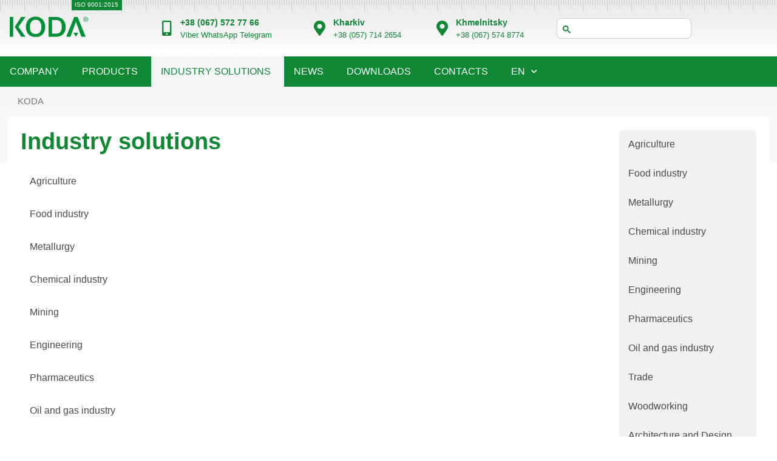

--- FILE ---
content_type: text/html; charset=windows-1251
request_url: https://www.koda.ua/eng/solutions/
body_size: 41574
content:

<!DOCTYPE html>
<html>
<head>
    <!-- Google tag (gtag.js) -->
<script async src="https://www.googletagmanager.com/gtag/js?id=G-1WBQTX6QWV"></script>
<script>
    window.dataLayer = window.dataLayer || [];
    function gtag(){dataLayer.push(arguments);}
    gtag('js', new Date());

    gtag('config', 'G-1WBQTX6QWV');
</script>
<!-- Google Tag Manager -->
<script>(function(w,d,s,l,i){w[l]=w[l]||[];w[l].push({'gtm.start':
            new Date().getTime(),event:'gtm.js'});var f=d.getElementsByTagName(s)[0],
        j=d.createElement(s),dl=l!='dataLayer'?'&l='+l:'';j.async=true;j.src=
        'https://www.googletagmanager.com/gtm.js?id='+i+dl;f.parentNode.insertBefore(j,f);
    })(window,document,'script','dataLayer','GTM-NFTML6CV');</script>
<!-- End Google Tag Manager -->    <meta charset="UTF-8">
    <meta name="viewport" content="width=device-width, initial-scale=1.0">
    <meta content="" name=Description>
    <meta content="" name=Keywords>
    <META HTTP-EQUIV="Pragma" CONTENT="no-cache">
    <META HTTP-EQUIV="expires"
          VALUE="Mon, 19 Jan 2026 13:41:27 GMT">
    <LINK REL="SHORTCUT ICON" HREF="/favicon.ico">
            <title>Industry solutions - KODA</title>
    

    <link rel="alternate" type="application/rss+xml" title="KODA - News" href="/eng/rss/news/" />
    <meta http-equiv="Content-Type" content="text/html;charset=windows-1251"/>
    
    <link rel="stylesheet" media="screen" type="text/css"
          href="/styles.css?1750945635"/>

    <link rel="stylesheet" media="screen" type="text/css"
          href="/css/partners_logos.css?1760699155"/>

    <link rel="stylesheet" media="print" type="text/css" href="/print.css"/>

    <link rel="stylesheet" href="https://code.jquery.com/ui/1.14.0/themes/base/jquery-ui.css">

    <link rel="stylesheet" href="https://cdnjs.cloudflare.com/ajax/libs/font-awesome/5.15.4/css/all.min.css">
    <!-- Подключаем стили Fancybox -->
    <link rel="stylesheet" href="https://cdn.jsdelivr.net/npm/@fancyapps/ui@4.0.0/dist/fancybox.css"/>
    <!-- Подключаем скрипты Fancybox -->
    <script src="https://cdn.jsdelivr.net/npm/@fancyapps/ui@4.0.0/dist/fancybox.umd.js"></script>

    <link rel="stylesheet" type="text/css" href="/css/slick.css"/>
<!--    <link rel="stylesheet" type="text/css" href="/css/slick-theme.css"/>-->
    <script src="https://code.jquery.com/jquery-3.7.1.js"></script>
    <script src="https://code.jquery.com/ui/1.14.0/jquery-ui.js"></script>
    <script type="text/javascript" src="/js/common.js?1658221029"></script>
    <script type="text/javascript" src="/js/script.js?1744816020"></script>
    <script type="text/javascript" src="/js/slick.min.js"></script>


</head>

<body>
<!-- Google Tag Manager (noscript) -->
<noscript><iframe src="https://www.googletagmanager.com/ns.html?id=GTM-NFTML6CV"
                  height="0" width="0" style="display:none;visibility:hidden"></iframe></noscript>
<!-- End Google Tag Manager (noscript) -->
<div class="back middle">&nbsp;</div>
<header>
    <div class="header-top header">
        <div class="header-column logo">
            <a href="/">
            <img src="/images/v3/KODArLogo9_good.png" href="/eng/" alt="KODA company" title="KODA company" />
            </a>
        </div>
        <div class="header-column iso" title="ISO 9001:2015">
            <a class="iso" href="/eng/company/cert/cert1/" title="ISO 9001:2015">ISO 9001:2015</a>
        </div>
        <div class="header-column-box">
            <div class="header-column phone-block">
                <div class="element-phone-icon-box">
					<span class="element-phone-icon">
						<i class="fas fa-mobile-alt"></i>
					</span>
                </div>
                <div class="phone-column">
                    <h3 class="element-phone-one">
						<span>
							<a href="tel:+380577142654"><nobr>+38 (067) 572 77 66</nobr></a>
						</span>
                    </h3>
                    <p class="element-location-description">
                        <a href="viber://chat?number=+380675727766" target="_blank">Viber</a>
                        <a href="https://wa.me/+380675727766" target="_blank">WhatsApp</a>
                        <a href="https://t.me/+380675727766" target="_blank">Telegram</a>
                    </p>
                </div>
            </div>
            <div class="header-column location-block">
                <div class="element-map-icon-box">
					<span class="element-map-icon">
						<i aria-hidden="true" class="fas fa-map-marker-alt"></i>
					</span>
                </div>
                <div class="location-column">
                    <h3 class="element-location-title">
						<span>
							Kharkiv						</span>
                    </h3>
                    <p class="element-location-description">
                        <a href="tel:+380577142654"><nobr>+38 (057) 714 2654</nobr></a>
                    </p>
                </div>
            </div>
            <div class="header-column location-block">
                <div class="element-map-icon-box">
					<span class="element-map-icon">
						<i aria-hidden="true" class="fas fa-map-marker-alt"></i>
					</span>
                </div>
                <div class="location-column">
                    <h3 class="element-location-title">
						<span>
							Khmelnitsky						</span>
                    </h3>
                    <p class="element-location-description">
                        <a href="tel:+380675748774"><nobr>+38 (067) 574 8774</nobr></a>
                    </p>
                </div>
            </div>

            <script async src="https://cse.google.com/cse.js?cx=50037304340314020">
            </script>
            <div class="header-column search-block">
                <div class="search">
                    <div class="gcse-searchbox-only"></div>
                </div>
            </div>
        </div>
        <!--            <div class="menu-icon open active" onclick="toggleMenu()"><i class="fas fa-bars"></i></div>-->
<!--            <div class="menu-icon close" onclick="toggleMenu()"><i class="fa fa-times"></i></div>-->
            </div>
            <nav class="navbar">
    <div class="menu-icon open active" onclick="toggleMenu()"><i class="fas fa-bars"></i></div>
    <div class="menu-icon close" onclick="toggleMenu();"><i class="fa fa-times"></i></div>
    <!--    @todo добавить условие размера экрана-->

    <!--    <script async src="https://cse.google.com/cse.js?cx=50037304340314020">-->
    <!--    </script>-->
    <div class="header-column search-block">
        <div class="search">
            <div class="gcse-searchbox-only"></div>
        </div>
    </div>

    <ul>
        
                <li id="menutop-0">
                    <a class="element-nav-menu"
                       href="/eng/company/">
                        <nobr>Company</nobr>
                    </a>
                </li>

                    
                <li id="menutop-1">
                    <a class="element-nav-menu"
                       href="/eng/products/">
                        <nobr>Products</nobr>
                    </a>
                </li>

                    
                <li id="menutop-2">
                    <a class="element-nav-menu active"
                       href="/eng/solutions/">
                        <nobr>Industry solutions</nobr>
                    </a>
                </li>

                    
                <li id="menutop-3">
                    <a class="element-nav-menu"
                       href="/eng/news/">
                        <nobr>News</nobr>
                    </a>
                </li>

                                    <li id="menutop-downloads">
                    <a class="element-nav-menu" href="/products/files/">
                        Downloads                    </a>
                </li>
                
                <li id="menutop-4">
                    <a class="element-nav-menu"
                       href="/eng/contact/">
                        <nobr>Contacts</nobr>
                    </a>
                </li>

                    
        <!-- языки -->
<li class="has-submenu"><a data-lang="eng" href="#">EN</a><ul class="langs submenu"><li data-lang="rus"><a title="RU" href="/solutions/">RU</a></li><li data-lang="ukr"><a title="UA" href="/ukr/solutions/">UA</a></li></ul></li><!-- /языки -->


    </ul>
</nav>
<script>
    // Функция для переключения основного меню
    function toggleMenu() {
        document.querySelector('.navbar').classList.toggle('active');
        document.querySelector('.menu-icon.open').classList.toggle('active');
        document.querySelector('.menu-icon.close').classList.toggle('active');
        document.querySelector('.navbar ul').classList.toggle('active');
    }

    // Функция для переключения вложенного меню
    function toggleSubmenu(event) {
        event.preventDefault();
        event.stopPropagation(); // Останавливаем всплытие события
        const parentLi = event.target.parentElement;
        parentLi.classList.toggle('active');
    }

    // Добавляем обработчики кликов на элементы с вложенными меню
    document.addEventListener('DOMContentLoaded', function () {
        const submenuLinks = document.querySelectorAll('.has-submenu > a');
        submenuLinks.forEach(link => {
            link.addEventListener('click', toggleSubmenu);
        });
    });
</script>
    </header><main class="product-page">
    <div class="container-column-gap breadcrumb-block">
    <div class="container-wrap">
        <ul class="breadcrumb">
            <li><a href="/eng/" >KODA</a></li>
        </ul>
    </div>
</div><!--    -->    <div class="container-column-gap product-page">
        <div class="products-box">
    <div class="container-wrap">
        <section class="products">
            <div class="product-details pattern">
                                    <!-- заголовок -->
                    <!-- H1 -->
                    <h1 class="headline ">
                        <span>Industry solutions</span>
<!--                                <img src="--><!--"/>-->
                    </h1>
                    <!-- /H1 -->
                    <!-- /заголовок -->
                
                <!-- Text -->
                                                                                                <!-- subsmenu -->
<div class="text_menu">
<div class="accordion-item lv_1"><a href="/eng/solutions/agroprom/" title="Agriculture"><div class="accordion-header">Agriculture</div></a></div><div class="accordion-item lv_1"><a href="/eng/solutions/pitanie/" title="Food industry"><div class="accordion-header">Food industry</div></a></div><div class="accordion-item lv_1"><a href="/eng/solutions/metallurgia/" title="Metallurgy"><div class="accordion-header">Metallurgy</div></a></div><div class="accordion-item lv_1"><a href="/eng/solutions/himia/" title="Chemical industry"><div class="accordion-header">Chemical industry</div></a></div><div class="accordion-item lv_1"><a href="/eng/solutions/gornodobycha/" title="Mining"><div class="accordion-header">Mining</div></a></div><div class="accordion-item lv_1"><a href="/eng/solutions/mashprom/" title="Engineering"><div class="accordion-header">Engineering</div></a></div><div class="accordion-item lv_1"><a href="/eng/solutions/farmacia/" title="Pharmaceutics"><div class="accordion-header">Pharmaceutics</div></a></div><div class="accordion-item lv_1"><a href="/eng/solutions/neftegas/" title="Oil and gas industry"><div class="accordion-header">Oil and gas industry</div></a></div><div class="accordion-item lv_1"><a href="/eng/solutions/trade/" title="Trade"><div class="accordion-header">Trade</div></a></div><div class="accordion-item lv_1"><a href="/eng/solutions/woodworking/" title="Woodworking"><div class="accordion-header">Woodworking</div></a></div><div class="accordion-item lv_1"><a href="/eng/solutions/archdesign/" title="Architecture and Design"><div class="accordion-header">Architecture and Design</div></a></div><div class="accordion-item lv_1"><a href="/eng/solutions/instrumentation/" title="Instrumentation"><div class="accordion-header">Instrumentation</div></a></div><div class="accordion-item lv_1"><a href="/eng/solutions/compgraphics/" title="Animation and computer graphics"><div class="accordion-header">Animation and computer graphics</div></a></div></div>
<!-- /subsmenu -->
                                                            
                                    
                <!--_DB-INC01_-->

                <!-- текст begin -->

                <!--<p>--><!--_DB-SRC_--><!--</p>-->
                <!-- /текст -->

                
<!--                        -->            </div>
        </section>
    </div>
</div>        <aside class="product-page">
            <div class="products-information-box accordion" id="accordionMenu">
    <!--    --><!---->
<!--    <div class="accordion-item">-->
<!--        <div class="accordion-header"--><!--            <a href="/--><!--" title="--><!--">--><!--</a>-->
<!--    --><!--            <i class="fas fa-chevron-down icon"></i>-->
<!--    --><!--        </div>-->
<!--        --><!--        <div class="accordion-content">-->
<!--            <ul>-->
<!--                --><!---->
<!--                --><!--                    --><!---->
<!---->
<!---->
<!--                <li><a href="">--><!--</a></li>-->
<!--                <li><a href="">Конкурс «100 лучших товаров Украины»</a></li>-->
<!--                <li><a href="">Свидетельство о профиле деятельности</a></li>-->
<!--                <li><a href="">Лучшая продукция Харьковщины</a></li>-->
<!--                <li><a href="">Торговый знак</a></li>-->
<!--                <li><a href="">Членство в организациях</a></li>-->
<!--                --><!--            </ul>-->
<!--        </div>-->
<!--        --><!--    </div>-->
<!--    --><!--    --><!---->
<!--    <div class="accordion-item">-->
<!--        <div class="accordion-header"--><!--            <a href="/--><!--" title="--><!--">--><!--</a>-->
<!--    --><!--            <i class="fas fa-chevron-down icon"></i>-->
<!--    --><!--        </div>-->
<!--        --><!--        <div class="accordion-content">-->
<!--            <ul>-->
<!--                --><!---->
<!--                --><!--                    --><!---->
<!---->
<!---->
<!--                <li><a href="">--><!--</a></li>-->
<!--                <li><a href="">Конкурс «100 лучших товаров Украины»</a></li>-->
<!--                <li><a href="">Свидетельство о профиле деятельности</a></li>-->
<!--                <li><a href="">Лучшая продукция Харьковщины</a></li>-->
<!--                <li><a href="">Торговый знак</a></li>-->
<!--                <li><a href="">Членство в организациях</a></li>-->
<!--                --><!--            </ul>-->
<!--        </div>-->
<!--        --><!--    </div>-->
<!--    --><!--    --><!---->
<!--    <div class="accordion-item">-->
<!--        <div class="accordion-header"--><!--            <a href="/--><!--" title="--><!--">--><!--</a>-->
<!--    --><!--            <i class="fas fa-chevron-down icon"></i>-->
<!--    --><!--        </div>-->
<!--        --><!--        <div class="accordion-content">-->
<!--            <ul>-->
<!--                --><!---->
<!--                --><!--                    --><!---->
<!---->
<!---->
<!--                <li><a href="">--><!--</a></li>-->
<!--                <li><a href="">Конкурс «100 лучших товаров Украины»</a></li>-->
<!--                <li><a href="">Свидетельство о профиле деятельности</a></li>-->
<!--                <li><a href="">Лучшая продукция Харьковщины</a></li>-->
<!--                <li><a href="">Торговый знак</a></li>-->
<!--                <li><a href="">Членство в организациях</a></li>-->
<!--                --><!--            </ul>-->
<!--        </div>-->
<!--        --><!--    </div>-->
<!--    --><!--    --><!---->
<!--    <div class="accordion-item">-->
<!--        <div class="accordion-header"--><!--            <a href="/--><!--" title="--><!--">--><!--</a>-->
<!--    --><!--            <i class="fas fa-chevron-down icon"></i>-->
<!--    --><!--        </div>-->
<!--        --><!--        <div class="accordion-content">-->
<!--            <ul>-->
<!--                --><!---->
<!--                --><!--                    --><!---->
<!---->
<!---->
<!--                <li><a href="">--><!--</a></li>-->
<!--                <li><a href="">Конкурс «100 лучших товаров Украины»</a></li>-->
<!--                <li><a href="">Свидетельство о профиле деятельности</a></li>-->
<!--                <li><a href="">Лучшая продукция Харьковщины</a></li>-->
<!--                <li><a href="">Торговый знак</a></li>-->
<!--                <li><a href="">Членство в организациях</a></li>-->
<!--                --><!--            </ul>-->
<!--        </div>-->
<!--        --><!--    </div>-->
<!--    --><!--    --><!---->
<!--    <div class="accordion-item">-->
<!--        <div class="accordion-header"--><!--            <a href="/--><!--" title="--><!--">--><!--</a>-->
<!--    --><!--            <i class="fas fa-chevron-down icon"></i>-->
<!--    --><!--        </div>-->
<!--        --><!--        <div class="accordion-content">-->
<!--            <ul>-->
<!--                --><!---->
<!--                --><!--                    --><!---->
<!---->
<!---->
<!--                <li><a href="">--><!--</a></li>-->
<!--                <li><a href="">Конкурс «100 лучших товаров Украины»</a></li>-->
<!--                <li><a href="">Свидетельство о профиле деятельности</a></li>-->
<!--                <li><a href="">Лучшая продукция Харьковщины</a></li>-->
<!--                <li><a href="">Торговый знак</a></li>-->
<!--                <li><a href="">Членство в организациях</a></li>-->
<!--                --><!--            </ul>-->
<!--        </div>-->
<!--        --><!--    </div>-->
<!--    --><!--    --><!---->
<!--    <div class="accordion-item">-->
<!--        <div class="accordion-header"--><!--            <a href="/--><!--" title="--><!--">--><!--</a>-->
<!--    --><!--            <i class="fas fa-chevron-down icon"></i>-->
<!--    --><!--        </div>-->
<!--        --><!--        <div class="accordion-content">-->
<!--            <ul>-->
<!--                --><!---->
<!--                --><!--                    --><!---->
<!---->
<!---->
<!--                <li><a href="">--><!--</a></li>-->
<!--                <li><a href="">Конкурс «100 лучших товаров Украины»</a></li>-->
<!--                <li><a href="">Свидетельство о профиле деятельности</a></li>-->
<!--                <li><a href="">Лучшая продукция Харьковщины</a></li>-->
<!--                <li><a href="">Торговый знак</a></li>-->
<!--                <li><a href="">Членство в организациях</a></li>-->
<!--                --><!--            </ul>-->
<!--        </div>-->
<!--        --><!--    </div>-->
<!--    --><!--    --><!---->
<!--    <div class="accordion-item">-->
<!--        <div class="accordion-header"--><!--            <a href="/--><!--" title="--><!--">--><!--</a>-->
<!--    --><!--            <i class="fas fa-chevron-down icon"></i>-->
<!--    --><!--        </div>-->
<!--        --><!--        <div class="accordion-content">-->
<!--            <ul>-->
<!--                --><!---->
<!--                --><!--                    --><!---->
<!---->
<!---->
<!--                <li><a href="">--><!--</a></li>-->
<!--                <li><a href="">Конкурс «100 лучших товаров Украины»</a></li>-->
<!--                <li><a href="">Свидетельство о профиле деятельности</a></li>-->
<!--                <li><a href="">Лучшая продукция Харьковщины</a></li>-->
<!--                <li><a href="">Торговый знак</a></li>-->
<!--                <li><a href="">Членство в организациях</a></li>-->
<!--                --><!--            </ul>-->
<!--        </div>-->
<!--        --><!--    </div>-->
<!--    --><!--    --><!---->
<!--    <div class="accordion-item">-->
<!--        <div class="accordion-header"--><!--            <a href="/--><!--" title="--><!--">--><!--</a>-->
<!--    --><!--            <i class="fas fa-chevron-down icon"></i>-->
<!--    --><!--        </div>-->
<!--        --><!--        <div class="accordion-content">-->
<!--            <ul>-->
<!--                --><!---->
<!--                --><!--                    --><!---->
<!---->
<!---->
<!--                <li><a href="">--><!--</a></li>-->
<!--                <li><a href="">Конкурс «100 лучших товаров Украины»</a></li>-->
<!--                <li><a href="">Свидетельство о профиле деятельности</a></li>-->
<!--                <li><a href="">Лучшая продукция Харьковщины</a></li>-->
<!--                <li><a href="">Торговый знак</a></li>-->
<!--                <li><a href="">Членство в организациях</a></li>-->
<!--                --><!--            </ul>-->
<!--        </div>-->
<!--        --><!--    </div>-->
<!--    --><!--    --><!---->
<!--    <div class="accordion-item">-->
<!--        <div class="accordion-header"--><!--            <a href="/--><!--" title="--><!--">--><!--</a>-->
<!--    --><!--            <i class="fas fa-chevron-down icon"></i>-->
<!--    --><!--        </div>-->
<!--        --><!--        <div class="accordion-content">-->
<!--            <ul>-->
<!--                --><!---->
<!--                --><!--                    --><!---->
<!---->
<!---->
<!--                <li><a href="">--><!--</a></li>-->
<!--                <li><a href="">Конкурс «100 лучших товаров Украины»</a></li>-->
<!--                <li><a href="">Свидетельство о профиле деятельности</a></li>-->
<!--                <li><a href="">Лучшая продукция Харьковщины</a></li>-->
<!--                <li><a href="">Торговый знак</a></li>-->
<!--                <li><a href="">Членство в организациях</a></li>-->
<!--                --><!--            </ul>-->
<!--        </div>-->
<!--        --><!--    </div>-->
<!--    --><!--    --><!---->
<!--    <div class="accordion-item">-->
<!--        <div class="accordion-header"--><!--            <a href="/--><!--" title="--><!--">--><!--</a>-->
<!--    --><!--            <i class="fas fa-chevron-down icon"></i>-->
<!--    --><!--        </div>-->
<!--        --><!--        <div class="accordion-content">-->
<!--            <ul>-->
<!--                --><!---->
<!--                --><!--                    --><!---->
<!---->
<!---->
<!--                <li><a href="">--><!--</a></li>-->
<!--                <li><a href="">Конкурс «100 лучших товаров Украины»</a></li>-->
<!--                <li><a href="">Свидетельство о профиле деятельности</a></li>-->
<!--                <li><a href="">Лучшая продукция Харьковщины</a></li>-->
<!--                <li><a href="">Торговый знак</a></li>-->
<!--                <li><a href="">Членство в организациях</a></li>-->
<!--                --><!--            </ul>-->
<!--        </div>-->
<!--        --><!--    </div>-->
<!--    --><!--    --><!---->
<!--    <div class="accordion-item">-->
<!--        <div class="accordion-header"--><!--            <a href="/--><!--" title="--><!--">--><!--</a>-->
<!--    --><!--            <i class="fas fa-chevron-down icon"></i>-->
<!--    --><!--        </div>-->
<!--        --><!--        <div class="accordion-content">-->
<!--            <ul>-->
<!--                --><!---->
<!--                --><!--                    --><!---->
<!---->
<!---->
<!--                <li><a href="">--><!--</a></li>-->
<!--                <li><a href="">Конкурс «100 лучших товаров Украины»</a></li>-->
<!--                <li><a href="">Свидетельство о профиле деятельности</a></li>-->
<!--                <li><a href="">Лучшая продукция Харьковщины</a></li>-->
<!--                <li><a href="">Торговый знак</a></li>-->
<!--                <li><a href="">Членство в организациях</a></li>-->
<!--                --><!--            </ul>-->
<!--        </div>-->
<!--        --><!--    </div>-->
<!--    --><!--    --><!---->
<!--    <div class="accordion-item">-->
<!--        <div class="accordion-header"--><!--            <a href="/--><!--" title="--><!--">--><!--</a>-->
<!--    --><!--            <i class="fas fa-chevron-down icon"></i>-->
<!--    --><!--        </div>-->
<!--        --><!--        <div class="accordion-content">-->
<!--            <ul>-->
<!--                --><!---->
<!--                --><!--                    --><!---->
<!---->
<!---->
<!--                <li><a href="">--><!--</a></li>-->
<!--                <li><a href="">Конкурс «100 лучших товаров Украины»</a></li>-->
<!--                <li><a href="">Свидетельство о профиле деятельности</a></li>-->
<!--                <li><a href="">Лучшая продукция Харьковщины</a></li>-->
<!--                <li><a href="">Торговый знак</a></li>-->
<!--                <li><a href="">Членство в организациях</a></li>-->
<!--                --><!--            </ul>-->
<!--        </div>-->
<!--        --><!--    </div>-->
<!--    --><!--    --><!---->
<!--    <div class="accordion-item">-->
<!--        <div class="accordion-header"--><!--            <a href="/--><!--" title="--><!--">--><!--</a>-->
<!--    --><!--            <i class="fas fa-chevron-down icon"></i>-->
<!--    --><!--        </div>-->
<!--        --><!--        <div class="accordion-content">-->
<!--            <ul>-->
<!--                --><!---->
<!--                --><!--                    --><!---->
<!---->
<!---->
<!--                <li><a href="">--><!--</a></li>-->
<!--                <li><a href="">Конкурс «100 лучших товаров Украины»</a></li>-->
<!--                <li><a href="">Свидетельство о профиле деятельности</a></li>-->
<!--                <li><a href="">Лучшая продукция Харьковщины</a></li>-->
<!--                <li><a href="">Торговый знак</a></li>-->
<!--                <li><a href="">Членство в организациях</a></li>-->
<!--                --><!--            </ul>-->
<!--        </div>-->
<!--        --><!--    </div>-->
<!--    -->    <div class="accordion-item lv_1">
                                    <a href="/eng/solutions/agroprom/" title="Agriculture">
                                        <div class="accordion-header">
                                            Agriculture
                                        </div>                            
                                    </a>                            
                                </div>
<div class="accordion-item lv_1">
                                    <a href="/eng/solutions/pitanie/" title="Food industry">
                                        <div class="accordion-header">
                                            Food industry
                                        </div>                            
                                    </a>                            
                                </div>
<div class="accordion-item lv_1">
                                    <a href="/eng/solutions/metallurgia/" title="Metallurgy">
                                        <div class="accordion-header">
                                            Metallurgy
                                        </div>                            
                                    </a>                            
                                </div>
<div class="accordion-item lv_1">
                                    <a href="/eng/solutions/himia/" title="Chemical industry">
                                        <div class="accordion-header">
                                            Chemical industry
                                        </div>                            
                                    </a>                            
                                </div>
<div class="accordion-item lv_1">
                                    <a href="/eng/solutions/gornodobycha/" title="Mining">
                                        <div class="accordion-header">
                                            Mining
                                        </div>                            
                                    </a>                            
                                </div>
<div class="accordion-item lv_1">
                                    <a href="/eng/solutions/mashprom/" title="Engineering">
                                        <div class="accordion-header">
                                            Engineering
                                        </div>                            
                                    </a>                            
                                </div>
<div class="accordion-item lv_1">
                                    <a href="/eng/solutions/farmacia/" title="Pharmaceutics">
                                        <div class="accordion-header">
                                            Pharmaceutics
                                        </div>                            
                                    </a>                            
                                </div>
<div class="accordion-item lv_1">
                                    <a href="/eng/solutions/neftegas/" title="Oil and gas industry">
                                        <div class="accordion-header">
                                            Oil and gas industry
                                        </div>                            
                                    </a>                            
                                </div>
<div class="accordion-item lv_1">
                                    <a href="/eng/solutions/trade/" title="Trade">
                                        <div class="accordion-header">
                                            Trade
                                        </div>                            
                                    </a>                            
                                </div>
<div class="accordion-item lv_1">
                                    <a href="/eng/solutions/woodworking/" title="Woodworking">
                                        <div class="accordion-header">
                                            Woodworking
                                        </div>                            
                                    </a>                            
                                </div>
<div class="accordion-item lv_1">
                                    <a href="/eng/solutions/archdesign/" title="Architecture and Design">
                                        <div class="accordion-header">
                                            Architecture and Design
                                        </div>                            
                                    </a>                            
                                </div>
<div class="accordion-item lv_1">
                                    <a href="/eng/solutions/instrumentation/" title="Instrumentation">
                                        <div class="accordion-header">
                                            Instrumentation
                                        </div>                            
                                    </a>                            
                                </div>
<div class="accordion-item lv_1">
                                    <a href="/eng/solutions/compgraphics/" title="Animation and computer graphics">
                                        <div class="accordion-header">
                                            Animation and computer graphics
                                        </div>                            
                                    </a>                            
                                </div>
</div>
<!--            --><!--            -->            <div class="products-information-box offers">

    <div class="product"><div class="product-grid-image">
			<a href="/bs.php?id=24"><img src="/images/banners/24.jpg" alt="CERTUS Balance" title="CERTUS Balance"></a>
	</div><div class="category-title"><a href="/bs.php?id=24">CERTUS Balance</a><p>Лабораторні ваги</p></div></div><div class="product"><div class="product-grid-image">
			<a href="/bs.php?id=23"><img src="/images/banners/23.jpg" alt="KGW" title="KGW"></a>
	</div><div class="category-title"><a href="/bs.php?id=23">KGW</a><p>Кранова вага для важких умов експлуатації</p></div></div>
</div>
        </aside>
    </div>
</main><footer>
    <div class="footer-section">
        <div class="footer-container-box">
            <div class="footer-container">
                <div class="footer-column">
                    <div class="header-column logo">
                        <img src="/images/v3/KODArLogo9_good.png" alt="KODA company" title="KODA company"/>
                    </div>
                    <p>
                        KODA was founded in&nbsp;1993 and today is&nbsp;one of&nbsp;the leading companies in&nbsp;the market of&nbsp;measuring equipment in&nbsp;Ukraine.                    </p>
                    <div class="social-links element-hidden-phone">
                        <div class="social-grid">
							<span class="social-grid-item">
								<a class="social-icon-facebook element-social-icon" target="_blank" href="https://www.facebook.com/KODA.UA">
									<span class="element-screen-only">
										Facebook
									</span>
									<i class="fab fa-facebook-f"></i>
								</a>
							</span>

                            <span class="social-grid-item">
								<a class="social-icon-youtube element-social-icon" target="_blank" href="https://www.youtube.com/@kodaua7364">
									<span class="element-screen-only">
										Youtube
									</span>
									<i class="fab fa-youtube"></i>
								</a>
							</span>

                            <span class="social-grid-item">
								<a class="social-icon-linkedin element-social-icon" target="_blank" href="https://www.linkedin.com/company/kodaua/">
									<span class="element-screen-only">
										Linkedin
									</span>
									<i class="fab fa-linkedin"></i>
								</a>
							</span>
                            <span class="social-grid-item">
								<a class="social-icon-instagram element-social-icon" target="_blank" href="https://www.instagram.com/koda_ukraine">
									<span class="element-screen-only">
										Instagram
									</span>
									<i class="fab fa-instagram"></i>
								</a>
							</span>
                        </div>
                    </div>
                    <p class="contact-list">
                        <ul class="footer-list-items">
                            <li class="footer-icon-list-item">
                                <a class="site_map" href="/eng/sitemap/" title="Sitemap">Sitemap</a>                            </li>
                        </ul>
                    </p>
                </div>

<!--                -->
                <div class="footer-column">
                    <h2 class="">Contacts</h2>
                    <div class="contact-list">
                        <ul class="footer-list-items">
                            <li class="footer-icon-list-item">
                                <a href="/contact">
                                    All Contacts                                </a>

                            </li>
                            <li class="footer-icon-list-item">
<!--								<span class="contact-icon-list-icon">-->
<!--									<i aria-hidden="true" class="fas fa-mobile-alt"></i>-->
<!--								</span>-->
                                <span class="contact-icon-list-text">
                                    <a href="tel:+380577142654" target="_blank"><nobr>+38 (057) <span>714 26 54</span></nobr></a><br>
                                    <a href="viber://chat?number=+380675727766" target="_blank">Viber</a>
                                    <a href="https://wa.me/+380675727766" target="_blank">WhatsApp</a>
                                    <a href="https://t.me/+380675727766" target="_blank">Telegram</a>
								</span>
                            </li>
                            <li class="footer-icon-list-item">
                                <!--								<span class="contact-icon-list-icon">-->
                                <!--									<i aria-hidden="true" class="fas fa-envelope"></i>-->
                                <!--								</span>-->
                                <span class="contact-icon-list-text">
									<a href="mailto:mail@koda.ua">mail@koda.ua</a>
								</span>
                            </li>
                            <li class="footer-icon-list-item">
								<ul class="contact-icon-list-text">
                                    <li><a href="https://t.me/koda_request_bot" target="_blank">Telegram chat-bot KODA</a></li>
                                    <li><a href="https://drive.koda.ua" target="_blank">KODA drive</a></li>
                                    <li><a href="https://lp.koda.ua/" target="_blank">All KODA websites</a></li>
								</ul>
                            </li>
<!--                            <li class="footer-icon-list-item">-->
<!--								<span class="contact-icon-list-icon">-->
<!--									<i aria-hidden="true" class="fas fa-map-marker-alt"></i>-->
<!--								</span>-->
<!--                                <span class="contact-icon-list-text">-->
<!--									--><!--<br>--><!--								</span>-->
<!--                            </li>-->
<!--                            <li class="footer-icon-list-item">-->
<!--                                <a href="https://goo.gl/maps/cKAawu1BszHkQb2KA" target="_blank" rel="nofollow">-->
<!--									<span class="contact-icon-list-icon">-->
<!--										<i aria-hidden="true" class="fas fa-map-marked"></i>-->
<!--									</span>-->
<!--                                    <span class="contact-icon-list-text">-->
<!--										<u>-->
<!--                                            --><!--                                        </u>-->
<!--									</span>-->
<!--                                </a>-->
<!--                            </li>-->


                        </ul>
                    </div>
                </div>
                <div class="footer-column">
                    <div class="accordion-item">
                        <a href="/contact/send/" title="Надіслати повідомлення">
                            <div class="accordion-header">
                                Send message
                            </div>
                        </a>
                    </div>

                </div>
            </div>
        </div>
    </div>
    <div class="footer-copyright-notices-box">
        <div class="footer-container-box">
            <div class="copyright-notices">
                <h3 class="copyright-notices-title"><nobr>&copy; 1998&#150;2026</nobr> KODA</h3>
            </div>
        </div>
    </div>
    <a aria-label="Scroll to the top of the page" href="#" id="scroll-top" class="scroll-top-right">
        <i class=" fa fa-angle-up" aria-hidden="true" role="img"></i>
    </a>
<!--    --></footer><!--<script src="https://code.jquery.com/jquery-3.7.1.js"></script>-->
<!--<script src="https://code.jquery.com/ui/1.14.0/jquery-ui.js"></script>-->
<!--<script type="text/javascript" src="/js/common.js?--><!--"></script>-->
<!--<script type="text/javascript" src="/js/script.js?--><!--"></script>-->
<!--<script type="text/javascript" src="slick.min.js"></script>-->
<script>
    var cban = 0;
    if(cban>1){
        // var intervalID = setInterval('Verification_changes()',10000);
    };

    $(document).ready(function()
    {

        if(cban>1){

            $("a.pointer").click(function(){
                var index = $("a.pointer").index(this);

                if(num_ban_current != index){

                    $("#ban" + num_ban_current).css({position:"absolute"});
                    $("#ban" + num_ban_current).css({width:"100%"});
                    $("#ban" + num_ban_current).animate( { left:"850px"  },400, function() {
                        $("#ban" + num_ban_current).removeClass("visible");
                        $("#ban" + num_ban_current).addClass("hide");
                        num_ban_current = index;
                    });

                    $("#ban" + index).css({width:"100%"});
                    $("#ban" + index).css({position:"absolute"});
                    $("#ban" + index).css({left:"-650px"});

                    $("#ban" + index).removeClass("hide");
                    $("#ban" + index).addClass("visible");

                    $("#ban" + index).animate( { left:"0px"  }, 800, function() { $("#ban" + index).css({width:"100%"}); } );

                    $("li.show2").removeClass("current");
                    $("a.pointer").removeClass("current");
                    $("#but" + index).addClass("current");
                    $("#abut" + index).addClass("current");
                    var $num = $("#but" + index).attr("name");
                    $.get("/show.php", { id: $num } );

                    clearInterval(intervalID);

                };

            });//$("div.pointer").click(function(){

        }; // if(cban>1){

    });
</script></body>
</html>

--- FILE ---
content_type: text/css
request_url: https://www.koda.ua/css/partners_logos.css?1760699155
body_size: 304520
content:
.lgf-29 { 	background-image: url([data-uri]); background-repeat:no-repeat;width:150px;height:44px;}
.lgf-29:hover { 	background-image: url([data-uri]); background-repeat:no-repeat;width:150px;height:44px;}

.lgf-77 { 	background-image: url([data-uri]); background-repeat:no-repeat;width:119px;height:40px;}
.lgf-77:hover { 	background-image: url([data-uri]); background-repeat:no-repeat;width:119px;height:40px;}

.lgf-6 { 	background-image: url([data-uri]); background-repeat:no-repeat;width:153px;height:50px;}
.lgf-6:hover { 	background-image: url([data-uri]); background-repeat:no-repeat;width:153px;height:50px;}

.lgf-24 { 	background-image: url([data-uri]); background-repeat:no-repeat;width:148px;height:73px;}
.lgf-24:hover { 	background-image: url([data-uri]); background-repeat:no-repeat;width:148px;height:73px;}

.lgf-14 { 	background-image: url([data-uri]); background-repeat:no-repeat;width:70px;height:50px;}
.lgf-14:hover { 	background-image: url([data-uri]); background-repeat:no-repeat;width:70px;height:50px;}

.lgf-19 { 	background-image: url([data-uri]); background-repeat:no-repeat;width:91px;height:73px;}
.lgf-19:hover { 	background-image: url([data-uri]); background-repeat:no-repeat;width:91px;height:73px;}

.lgf-71 { 	background-image: url([data-uri]); background-repeat:no-repeat;width:130px;height:55px;}
.lgf-71:hover { 	background-image: url([data-uri]); background-repeat:no-repeat;width:130px;height:55px;}

.lgf-8 { 	background-image: url([data-uri]); background-repeat:no-repeat;width:145px;height:45px;}
.lgf-8:hover { 	background-image: url([data-uri]); background-repeat:no-repeat;width:145px;height:45px;}

.lgf-13 { 	background-image: url([data-uri]); background-repeat:no-repeat;width:62px;height:50px;}
.lgf-13:hover { 	background-image: url([data-uri]); background-repeat:no-repeat;width:62px;height:50px;}

.lgf-17 { 	background-image: url([data-uri]); background-repeat:no-repeat;width:150px;height:35px;}
.lgf-17:hover { 	background-image: url([data-uri]); background-repeat:no-repeat;width:150px;height:35px;}

.lgf-78 { 	background-image: url([data-uri]); background-repeat:no-repeat;width:153px;height:70px;}
.lgf-78:hover { 	background-image: url([data-uri]); background-repeat:no-repeat;width:153px;height:70px;}

.lgf-12 { 	background-image: url([data-uri]); background-repeat:no-repeat;width:183px;height:73px;}
.lgf-12:hover { 	background-image: url([data-uri]); background-repeat:no-repeat;width:183px;height:73px;}

.lgf-7 { 	background-image: url([data-uri]); background-repeat:no-repeat;width:140px;height:51px;}
.lgf-7:hover { 	background-image: url([data-uri]); background-repeat:no-repeat;width:140px;height:51px;}



--- FILE ---
content_type: text/css
request_url: https://www.koda.ua/print.css
body_size: 16116
content:
html, body, div, span, applet, object, iframe,
h1, h2, h3, h4, h5, h6, p, blockquote, pre,
a, abbr, acronym, address, big, cite, code,
del, dfn, em, font, img, ins, kbd, q, s, samp,
small, strike, strong, sub, sup, tt, var,
b, u, i, center,
dl, dt, dd,
fieldset, form, label, legend,
table, caption {
	margin: 0;
	padding: 0;
	border: 0;
	outline: 0;
	font-size: 100.01%;
	vertical-align: baseline;
	background: transparent;
}


body {
	line-height: 1.2;
}


blockquote, q {
	quotes: none;
}

blockquote:before, blockquote:after,
q:before, q:after {
	content: '';
	content: none;
}

:focus {
	outline: 0;
}

ins {
	text-decoration: none;
}

del {
	text-decoration: line-through;
}

table {
	border-collapse: collapse;
	border-spacing: 0;
}

html, body {
	color: #000;
	font: normal 12pt / 16pt Tahoma, sans-serif;
}

.back{
	display: none;
}
.wrapper {
}

.base {
}

/*---------------------------------------------------------------------------global*/

h1 {
	font-size: 21px;
}

a {
	/*color: #00a1c8;*/
	color: #000000;
	text-decoration: underline;
}

.content_row p{
	padding: 0 0 10px;
}

.content_row .text_menu{
	margin: 15px 0;
}

a:hover {
	text-decoration: underline;
}

.clear {
	clear: both;
}
.left{
	float: left;
}

.right{
	float: left;
}

.ie{
	display: none;
}


.print_head{
height: 100px;
border-bottom:3px solid #000000;
left:0;
padding:0 0 3px 25px;
top:0;
width:990px;
}
.print_head img{
	display: block;
}

.print_footer{
height: 30px;
border-top:3px solid #000000;
left:0;
padding:10px 0 0 40px;
top:0;
width:990px;
}

/*---------------------------------------------------------------------------global*/
/*---------------------------------------------------------------------------header*/
.header {
	display: none;
}

/*-----------------------------------------------------------------------------------header*/
/*---------------------------------------------------------------------------------main_row*/
.main_row {
	z-index: 2;
}

/*---------------------------------------------------------------------------global*/

.headline{
	z-index: 5;
	margin: 40px 0px 20px 0;
	background: #fff;
	clear:both;
}

.headline img{
	display: none;
}

.headline span{
	font-size: 32px;
	color: #000000;
	font-family: 'Trebuchet MS',Helvetica,sans-serif;
}

.sec_headline, .main_row .sec_headline a, .text h2, .produce h2{
	color: #0e8632;
	font-weight: 400;
	font-size: 18px;
	text-transform: uppercase;
	text-decoration: none;
}

.sec_headline span{
	display: none;
}

.sec_headline:before{
	position: absolute;
	height: 4px;
	bottom: 0;
	content: "";
	background: #0e8632;
}
/*---------------------------------------------------------------------------global*/
/*---------------------------------------------------------------------------content_row*/
.content_row {
	position: relative;
	width:95%;
}

.nav_line {
display: none;
	position: relative;
	padding: 9px 20px 8px 23px;
	font-size: 11px;
	overflow: hidden;
}

.nav_line li {
	display: inline;
	color: #8f8f8f;
}

.nav_line span {
	display: inline-block;
	width: 5px;
	height: 6px;
	margin: 0 2px 0 4px;
	vertical-align: middle;
	overflow: hidden;
}


.nav_line li:last-child span{
	width: 6px;
	height: 5px;
}

.nav_line a:hover{
	color: #ff7e00;
}


.content{
	position: relative;
	padding: 0 0 0 21px;
}

/*----------------------------------nav*/
.nav_wrap{
	display: none;
}

/*----------------------------------produkt_slide*/

.produkt_slide{
	position: relative;
	width: 100%;
	height: 187px;
	padding: 21px 0 11px 0;
}

.produkt_slide .hide{
	display: none;
}

.produkt_slide dl{
	position: relative;
	padding: 0 0 0 244px;
}

.produkt_slide .img{
	position: absolute;
	width: 232px;
	height: 187px;
	top: 0;
	left: 0;
	background: url(images/shadow.png) 0 0 no-repeat;
}

.produkt_slide dt, .produkt_slide .description{
	overflow: hidden;
}

.produkt_slide dt a{
	font-family: 'Trebuchet MS',Helvetica,sans-serif;
	font-size: 18px;
	line-height: 23px;
	color: #fff;
	text-decoration: underline;
}

.produkt_slide dt a:hover{
}

.produkt_slide dt {
	padding: 0 0 5px;
}

.produkt_slide .description{
	height: 108px;
	margin: 0 0 7px;
	color: #fff;
	font-size: 11px;
	line-height: 15px;
}

.slide_nav{
	padding: 0 0 0 244px;
	overflow: hidden;
}

.slide_nav li{
	padding: 0 3px 0 0;
	float: left;
}

.slide_nav a{
	display: block;
	width: 17px;
	height: 17px;
	line-height: 17px;
	color: #fff;
	text-decoration: none;
	font-weight: 700;
	text-align: center;
	font-family: 'Trebuchet MS',Helvetica,sans-serif;
	background: url(images/slide_show_nav.png) 0 0 no-repeat;
}

.slide_nav .current a, .slide_nav a:hover{
	background-image: url(images/slide_show_nav_mark.png);
}

/*----------------------------------news*/
.newshome{
	display: none;
}
/*----------------------------------content_block*/

.content_block{
	width: 100%;
}

.content_block .sec_headline{
	position: relative;
	padding: 33px 0 8px 25px;
	top: 1px;
}

.content_block .sec_headline:before{
	width: 40%;
	left: 25px;
}

.border{
	padding: 15px 15px 10px 25px;
	margin: 0 12px 0 0;
	background: #fff;
	border: 1px solid #f0f1f3;
}

.content_block dt{
	padding: 0 10px 15px 0;
}

.content_block dd{
	overflow: hidden;
}

.content_block ul{
	display: inline-block;
	width: 49%;
	vertical-align: top;
	overflow: hidden;
}

.content_block li{
	padding: 0 10px 10px 15px;
	background: url(images/line.png) 0 8px no-repeat;

} 

.sector_solutions a{
	/*display: block;*/
	font-weight: 700;
	color: #0098aa;
	text-decoration: underline;
}

.content_block a:hover{
	text-decoration: none;
}

.questionnaire p{
	min-height: 70px;
	padding: 0 0 5px;
	overflow: hidden;
}

.questionnaire img{
	margin: 4px 10px 0 0;
}

.text_wrapp{
	padding: 0 40px 25px 25px;
	margin: 0 12px 0 0;
	background: #fff;
}

.text{
	position: relative;
}

.text .headline{
	width: auto;
	height: auto;
	padding: 28px 220px 0 0;
	margin: 0;
	font-family: Tahoma,Geneva,sans-serif;
	font-size: 30px;
	line-height: 40px;
	font-weight: 400;
	color: #0E8632;
	background: none;
}

.download_link{
	z-index: 10;
	position: absolute;
	padding: 9px 12px 9px 46px;
	top: 28px;
	right: 0;
	font-size: 11px;
	font-weight: 700;
	background: url(images/ico_download.png) 5px 50% no-repeat;
	border: 1px solid #f6f7f8;
	text-decoration: none;
}

.download_link:hover{
	color: #ff7e00;
	text-decoration: none;
	border-color: #ddd;
}

.download_link span{
	padding: 0 2px;
	border-bottom: 1px dashed #0098AA;
}

.download_link:hover span{
	color: #ff7e00;
	border-color: #ff7e00;
}



.main_row .text h2, .produce h2{
	padding: 28px 0 15px;
	font-size: 24px;
	line-height: 28px;
	text-transform: none;
}

.text table{
	width: 100%;
}

.text caption{
	padding: 0 0 5px;
	color: #a5a5a5;
	font-size: 11px;
	font-family: Verdana,Geneva,sans-serif;
	font-style: italic;
	text-align: left;
}

.text th{
	padding: 12px;
	font-size: 11px;
	color: #fff;
	font-weight: 400;
	text-align: left;
	background: #0e8632;
	border-bottom: 4px solid #fff;
}

.text td{
	padding: 12px;
	font-size: 11px;
}

.text ul{
	padding: 0 0 10px;
	list-style: disc inside;
}

.text a:hover{
	color: #ff7e00;
}

.text table{
	background: #fff;
}

.odd{
	background: #f6f7f8;
}

.text tbody tr td:first-child{
	text-align: center;
}

.text_list dt{
	font-weight: 700;
}

.img_desc{
	width: 100%;
	padding: 0 0 46px;
	text-align: center;
}

.img_desc dt{
	font-family: Verdana,Geneva,sans-serif;
	font-size: 11px;
	font-style: italic;
}

/*----------------------------------------------form*/

.form{
	display: block;
	padding: 24px 35px 0;
	background: #f6f7f8;
	overflow: hidden;
}

.form dt{
	padding: 0 0 3px;
}

.form dd{
}

.form input, .form textarea{
	display: block;
	margin: 0 0 12px;
}

.form input{
	width: 222px;
}

#name{
	margin: 0 0 5px;
}

.form textarea {
	width: 100%;
	height: 173px;
	padding: 2px 0;
	border: 1px solid;
	border-color: #aaadb4 #dbe0e6 #e2e9ef #e3e3eb;
}

#feedback_submit{
	position: relative;
	width: auto;
	float: right;
	right: -3px;
}


/*----------------------------------------------additionally*/

.additionally div{
	width: 50%;
	float: left;
}
.content_row .additionally ul{
	list-style: none outside none; 
	padding:0px;
	margin: 0px;
}

.content_row  .additionally a{
	display: inline-block;
	padding: 3px 0 5px 26px;
	font-size: 14px;
	background: url([data-uri]) 0 5px no-repeat;
}


.content_row .additionally .word{
	background: url([data-uri])  0 5px no-repeat;
}

.content_row .additionally .pdf{
	background: url([data-uri]) 0 5px no-repeat;
}

.content_row .additionally .exel{
	background: url([data-uri])  0 5px no-repeat;
}

.content_row .additionally .fppt{
	background: url([data-uri]) 0 5px no-repeat;
}

.content_row .additionally .fexe{
	background: url([data-uri]) 0 5px no-repeat;
}



#additionally2 { 
padding:0px 0px 0px 20px;
width:40%;
}

.content_row .additionally ul{
	padding:0px;
	margin: 0px;
}


/*----------------------------------------------produce*/
.produce{

}

.produce table{
	margin: 0 0 25px;
	background-color: #FFFFFF;
}

.produce td{
	padding: 10px;
	background-color: #FFFFFF;
}

.produce table h2{
	padding: 0 0 0 6px;
	margin: 18px 0 3px;
	font-size: 19px;
	border-left: 3px solid #0e8632;
}

.produce table h2 a:hover{
	color: #ff7e00;
}

.produce table p{
	padding: 0 0 12px;
	font-family: Verdana,Geneva,sans-serif;
	font-size: 11px;
	color: #535353;
	font-style: italic;

}

.produce td{
	vertical-align: top;
	background-color: #FFFFFF;
}

.produce .img{
	text-align: center;
}

.produce .img a{
	display: inline-block;
	margin: 3px 0 0;
	vertical-align: top;
	border: 1px solid #dfe0e1;
}

.produce .img img{
	display: block;
}

.thead{
	background: #fff;
}

.produce .producer{
	padding: 0 0 0 10px;
}

.producer dt, .producer dd{
	display: inline-block;
	padding: 0 5px 0 0;
	color: #000000;
	font-size: 16px;
}

.produce_list{
	overflow: hidden;
}

.produce_list ul{
	width: 300px;
	float: left;
	list-style: none;
}

.produce_list li{
	padding: 0 0 10px;
}

.produce_list a,.produce_list .hidedesc{
	display: inline-block;
	padding: 0 0 0 14px;
	color: #000;
	background: url(images/kubik.png) 0 7px no-repeat;
}

.produce_list a:hover{
	color: #ff7e00;
}

/*---------------------------------------------------------------------------content_row*/
/*---------------------------------------------------------------------------primary_row*/
.primary_row {
	display: none;
}

/*---------------------------------------------------------------------------------primary_row*/
/*---------------------------------------------------------------------------------main_row*/
/*-----------------------------------------------------------------------------------footer*/
.footer {
	display: none;
}

.download_link {
	display: none;
}

td{
	background: #f6f7f8;
}

td.tdh{
	padding: 12px;
	font-size: 14px;
	color: #fff;
	font-weight: 400;
	text-align: left;
	background: #666666;
	border-bottom: 4px solid #fff;
}
td.td1{
	background: #f6f7f8;
}


.additionally li{
	padding: 0px;
}

.additionally div:first-child li {
	padding: 0px;
}

.additionally a{
	padding: 0px;
	font-size: 16px;
	background: none;
}

